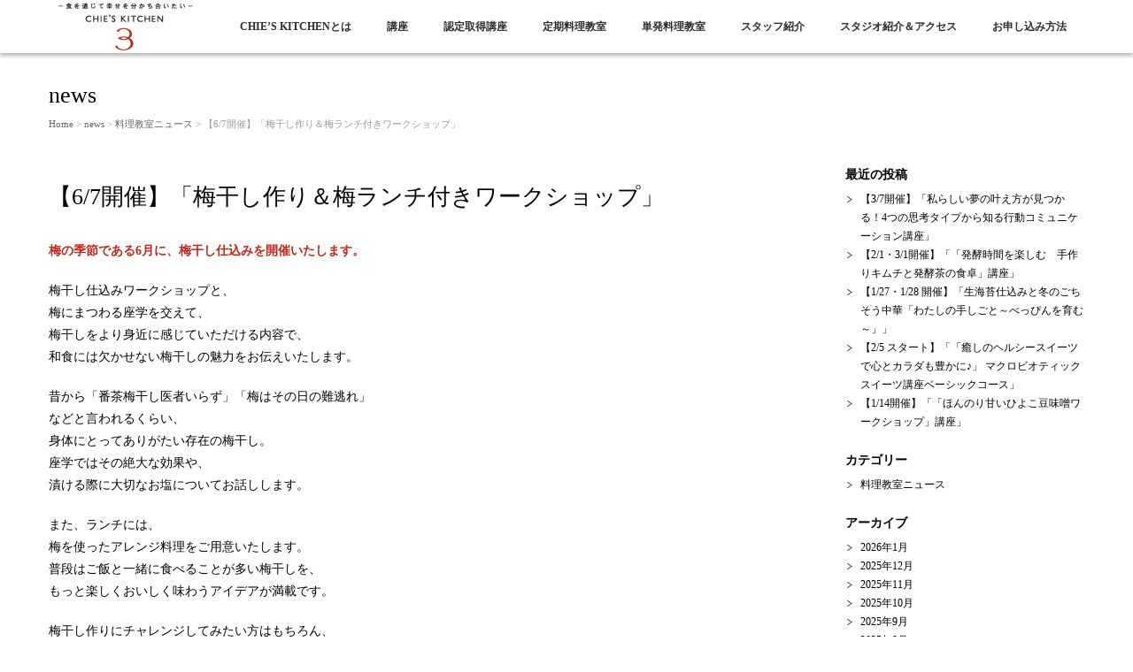

--- FILE ---
content_type: text/html; charset=UTF-8
request_url: https://chies-kitchen.com/blog/2023/05/10/5923/
body_size: 40012
content:
<!DOCTYPE html>
<html lang="ja">
	<head prefix="og: http://ogp.me/ns# fb: http://ogp.me/ns/fb# article: http://ogp.me/ns/article#">
	<meta charset="UTF-8">
	<meta name="viewport" content="width=device-width, initial-scale=1.0, maximum-scale=1.0, user-scalable=0" />
		<title>【6/7開催】「梅干し作り＆梅ランチ付きワークショップ」 | CHIE&#039;S KITCHEN（チエズキッチン）</title>
		<link rel="profile" href="https://gmpg.org/xfn/11">
	<link rel="pingback" href="https://chies-kitchen.com/lesson/xmlrpc.php">
	<!--[if lt IE 9]>
	<script type="text/javascript" src="https://html5shiv.googlecode.com/svn/trunk/html5.js"></script>
	<![endif]-->
	<link rel='dns-prefetch' href='//maxcdn.bootstrapcdn.com' />
<link rel='dns-prefetch' href='//s.w.org' />
<link rel="alternate" type="application/rss+xml" title="CHIE&#039;S KITCHEN（チエズキッチン） &raquo; フィード" href="https://chies-kitchen.com/feed/" />
<link rel="alternate" type="application/rss+xml" title="CHIE&#039;S KITCHEN（チエズキッチン） &raquo; コメントフィード" href="https://chies-kitchen.com/comments/feed/" />
		<script type="text/javascript">
			window._wpemojiSettings = {"baseUrl":"https:\/\/s.w.org\/images\/core\/emoji\/2.2.1\/72x72\/","ext":".png","svgUrl":"https:\/\/s.w.org\/images\/core\/emoji\/2.2.1\/svg\/","svgExt":".svg","source":{"concatemoji":"https:\/\/chies-kitchen.com\/lesson\/wp-includes\/js\/wp-emoji-release.min.js?ver=4.7.29"}};
			!function(t,a,e){var r,n,i,o=a.createElement("canvas"),l=o.getContext&&o.getContext("2d");function c(t){var e=a.createElement("script");e.src=t,e.defer=e.type="text/javascript",a.getElementsByTagName("head")[0].appendChild(e)}for(i=Array("flag","emoji4"),e.supports={everything:!0,everythingExceptFlag:!0},n=0;n<i.length;n++)e.supports[i[n]]=function(t){var e,a=String.fromCharCode;if(!l||!l.fillText)return!1;switch(l.clearRect(0,0,o.width,o.height),l.textBaseline="top",l.font="600 32px Arial",t){case"flag":return(l.fillText(a(55356,56826,55356,56819),0,0),o.toDataURL().length<3e3)?!1:(l.clearRect(0,0,o.width,o.height),l.fillText(a(55356,57331,65039,8205,55356,57096),0,0),e=o.toDataURL(),l.clearRect(0,0,o.width,o.height),l.fillText(a(55356,57331,55356,57096),0,0),e!==o.toDataURL());case"emoji4":return l.fillText(a(55357,56425,55356,57341,8205,55357,56507),0,0),e=o.toDataURL(),l.clearRect(0,0,o.width,o.height),l.fillText(a(55357,56425,55356,57341,55357,56507),0,0),e!==o.toDataURL()}return!1}(i[n]),e.supports.everything=e.supports.everything&&e.supports[i[n]],"flag"!==i[n]&&(e.supports.everythingExceptFlag=e.supports.everythingExceptFlag&&e.supports[i[n]]);e.supports.everythingExceptFlag=e.supports.everythingExceptFlag&&!e.supports.flag,e.DOMReady=!1,e.readyCallback=function(){e.DOMReady=!0},e.supports.everything||(r=function(){e.readyCallback()},a.addEventListener?(a.addEventListener("DOMContentLoaded",r,!1),t.addEventListener("load",r,!1)):(t.attachEvent("onload",r),a.attachEvent("onreadystatechange",function(){"complete"===a.readyState&&e.readyCallback()})),(r=e.source||{}).concatemoji?c(r.concatemoji):r.wpemoji&&r.twemoji&&(c(r.twemoji),c(r.wpemoji)))}(window,document,window._wpemojiSettings);
		</script>
		<style type="text/css">
img.wp-smiley,
img.emoji {
	display: inline !important;
	border: none !important;
	box-shadow: none !important;
	height: 1em !important;
	width: 1em !important;
	margin: 0 .07em !important;
	vertical-align: -0.1em !important;
	background: none !important;
	padding: 0 !important;
}
</style>
<link rel='stylesheet' id='nsbp-custom-style-css'  href='https://chies-kitchen.com/lesson/wp-content/plugins/business/css/wp-business-plugin.css?ver=4.7.29' type='text/css' media='all' />
<link rel='stylesheet' id='contact-form-7-css'  href='https://chies-kitchen.com/lesson/wp-content/plugins/contact-form-7/includes/css/styles.css?ver=4.9' type='text/css' media='all' />
<link rel='stylesheet' id='contact-form-7-confirm-css'  href='https://chies-kitchen.com/lesson/wp-content/plugins/contact-form-7-add-confirm/includes/css/styles.css?ver=4.8' type='text/css' media='all' />
<link rel='stylesheet' id='sb_instagram_styles-css'  href='https://chies-kitchen.com/lesson/wp-content/plugins/instagram-feed/css/sb-instagram.min.css?ver=1.9.1' type='text/css' media='all' />
<link rel='stylesheet' id='sb-font-awesome-css'  href='https://maxcdn.bootstrapcdn.com/font-awesome/4.7.0/css/font-awesome.min.css' type='text/css' media='all' />
<link rel='stylesheet' id='inbound-shortcodes-css'  href='https://chies-kitchen.com/lesson/wp-content/plugins/cta/shared/shortcodes/css/frontend-render.css?ver=4.7.29' type='text/css' media='all' />
<link rel='stylesheet' id='whiteroom-base-css'  href='https://chies-kitchen.com/lesson/wp-content/themes/white-room/style.css?ver=4.7.29' type='text/css' media='all' />
<link rel='stylesheet' id='jquery.responsive-nav-css'  href='https://chies-kitchen.com/lesson/wp-content/themes/white-room/js/jquery.responsive-nav/jquery.responsive-nav.css?ver=4.7.29' type='text/css' media='all' />
<link rel='stylesheet' id='jquery.scrollButton-css'  href='https://chies-kitchen.com/lesson/wp-content/themes/white-room/js/jquery.scrollButton/jquery.scrollButton.css?ver=4.7.29' type='text/css' media='all' />
<link rel='stylesheet' id='whiteroom-style-css'  href='https://chies-kitchen.com/lesson/wp-content/themes/white-room/css/layout.css?ver=4.7.29' type='text/css' media='all' />
<script>if (document.location.protocol != "https:") {document.location = document.URL.replace(/^http:/i, "https:");}</script><script type='text/javascript' src='https://chies-kitchen.com/lesson/wp-includes/js/jquery/jquery.js?ver=1.12.4'></script>
<script type='text/javascript' src='https://chies-kitchen.com/lesson/wp-includes/js/jquery/jquery-migrate.min.js?ver=1.4.1'></script>
<script type='text/javascript'>
/* <![CDATA[ */
var cta_variation = {"cta_id":null,"admin_url":"https:\/\/chies-kitchen.com\/lesson\/wp-admin\/admin-ajax.php","home_url":"https:\/\/chies-kitchen.com","split_testing":"1","sticky_cta":"1","page_tracking":"off"};
/* ]]> */
</script>
<script type='text/javascript' src='https://chies-kitchen.com/lesson/wp-content/plugins/cta/assets/js/cta-variation.js'></script>
<script type='text/javascript'>
/* <![CDATA[ */
var inbound_settings = {"post_id":"5923","post_type":"post","variation_id":"0","ip_address":"3.148.211.196","wp_lead_data":{"lead_id":null,"lead_email":null,"lead_uid":null,"lead_nonce":null},"admin_url":"https:\/\/chies-kitchen.com\/lesson\/wp-admin\/admin-ajax.php","track_time":"2026\/01\/23 2:30:05","page_tracking":"off","search_tracking":"off","comment_tracking":"off","custom_mapping":[],"is_admin":"","ajax_nonce":"6a98d50f71"};
/* ]]> */
</script>
<script type='text/javascript' src='https://chies-kitchen.com/lesson/wp-content/plugins/cta/shared/assets/js/frontend/analytics/inboundAnalytics.min.js'></script>
<link rel='https://api.w.org/' href='https://chies-kitchen.com/wp-json/' />
<link rel="EditURI" type="application/rsd+xml" title="RSD" href="https://chies-kitchen.com/lesson/xmlrpc.php?rsd" />
<link rel="wlwmanifest" type="application/wlwmanifest+xml" href="https://chies-kitchen.com/lesson/wp-includes/wlwmanifest.xml" /> 
<link rel='prev' title='【7/4 開催】「単発受講  第12期 発酵食cooking認定プログラム講座ベーシックコース」' href='https://chies-kitchen.com/blog/2023/05/09/5825/' />
<link rel='next' title='【6/2 スタート】「第5期 雑穀べジクッキング認定講座・ベーシックコース」' href='https://chies-kitchen.com/blog/2023/05/15/5930/' />
<meta name="generator" content="WordPress 4.7.29" />
<link rel="canonical" href="https://chies-kitchen.com/blog/2023/05/10/5923/" />
<link rel='shortlink' href='https://chies-kitchen.com/?p=5923' />
<link rel="alternate" type="application/json+oembed" href="https://chies-kitchen.com/wp-json/oembed/1.0/embed?url=https%3A%2F%2Fchies-kitchen.com%2Fblog%2F2023%2F05%2F10%2F5923%2F" />
<link rel="alternate" type="text/xml+oembed" href="https://chies-kitchen.com/wp-json/oembed/1.0/embed?url=https%3A%2F%2Fchies-kitchen.com%2Fblog%2F2023%2F05%2F10%2F5923%2F&#038;format=xml" />
<style type="text/css">
    #category-posts-3-internal .cat-post-item img {max-width: initial; max-height: initial;}
#category-posts-3-internal .cat-post-title {font-size: 15px;}
#category-posts-3-internal .cat-post-current .cat-post-title {font-weight: bold; text-transform: uppercase;}
#category-posts-3-internal .cat-post-date {font-size: 12px;	line-height: 18px; font-style: italic; margin-bottom: 10px;}
#category-posts-3-internal .cat-post-comment-num {font-size: 12px; line-height: 18px;}
#category-posts-3-internal .cat-post-author {margin-bottom: 0;}
#category-posts-3-internal .cat-post-thumbnail {margin: 5px 10px 5px 0; display: block;}
#category-posts-3-internal .cat-post-item:before {content: ""; display: table; clear: both;}
#category-posts-3-internal .cat-post-item:after {content: ""; display: table;	clear: both;}
#category-posts-3-internal .cat-post-item img {margin: initial;}
#category-posts-3-internal .cat-post-item {border-bottom: 1px solid #ccc;	list-style: none; list-style-type: none; margin: 3px 0;	padding: 3px 0;}
#category-posts-3-internal .cat-post-item:last-child {border-bottom: none;}
#category-posts-3-internal .cat-post-thumbnail {float:left;}
#category-posts-3-internal .cat-post-crop {overflow: hidden; display:block}
#category-posts-3-internal .cat-post-item img {margin: initial;}
</style>
    	<style>
		.entry-content a:link, .entry-content a:visited, .entry-content a:hover, .entry-content a:active,
	.page-content a:link, .page-content a:visited, .page-content a:hover, .page-content a:active {
		color: #c42517;
	}
					#header .global-nav ul li:hover>a,
	#header .global-nav ul li a:hover,
	#header .global-nav ul li a:active,
	#header .global-nav ul li.current-menu-item>a,
	#header .global-nav ul li.current_page_ancestor>a,
	#header .global-nav ul li.current_page_item>a,
	#header .global-nav ul li.current_page_parent>a {
		border-bottom-color: #c42517;
	}
		</style>
		<!-- Global site tag (gtag.js) - Google Analytics -->
<script async src="https://www.googletagmanager.com/gtag/js?id=UA-227144718-1"></script>
<script>
  window.dataLayer = window.dataLayer || [];
  function gtag(){dataLayer.push(arguments);}
  gtag('js', new Date());

  gtag('config', 'UA-227144718-1');
  gtag('config', 'G-6KEV030H8T');
</script>

	<!--<link rel="stylesheet" href="/lesson/wp-content/themes/white-room/css/add-style.css">-->

</head>
<body data-rsssl=1 class="post-template-default single single-post postid-5923 single-format-standard">
<div id="responsive-nav-wrapper">
<div id="container" class="hfeed">
	<header id="header">
		<div class="row">
			<div class="col-12">
				<div class="site-branding">
					<h1 class="site-title">
												<a href="https://chies-kitchen.com/" rel="home">
														<img src="https://chies-kitchen.com/lesson/wp-content/uploads/2017/04/chies-kitchen-logo.png" alt="CHIE&#039;S KITCHEN（チエズキッチン）" />
													</a>
					</h1>
				<!-- end .site-branding --></div>

				<nav class="global-nav">
					<div class="menu-global-container"><ul id="menu-global" class="menu"><li id="menu-item-2406" class="menu-item menu-item-type-post_type menu-item-object-page menu-item-2406"><a href="https://chies-kitchen.com/chies-kitchen-studio/">CHIE&#8217;S KITCHENとは</a></li>
<li id="menu-item-2286" class="menu-item menu-item-type-custom menu-item-object-custom menu-item-2286"><a href="https://coubic.com/beppin-plus/booking_pages">講座</a></li>
<li id="menu-item-5" class="menu-item menu-item-type-custom menu-item-object-custom menu-item-has-children menu-item-5"><a href="https://chies-kitchen.com/certification/">認定取得講座</a>
<ul class="sub-menu">
	<li id="menu-item-218" class="menu-item menu-item-type-post_type menu-item-object-page menu-item-218"><a href="https://chies-kitchen.com/beppin-plus-biyoshoku/">べっぴん＋美養食総合プログラム</a></li>
	<li id="menu-item-220" class="menu-item menu-item-type-post_type menu-item-object-page menu-item-220"><a href="https://chies-kitchen.com/fermented-food-cooking/">発酵食クッキング</a></li>
	<li id="menu-item-2517" class="menu-item menu-item-type-post_type menu-item-object-page menu-item-2517"><a href="https://chies-kitchen.com/millet/">雑穀べジクッキング</a></li>
</ul>
</li>
<li id="menu-item-6" class="menu-item menu-item-type-custom menu-item-object-custom menu-item-has-children menu-item-6"><a href="https://chies-kitchen.com/regular-lesson/">定期料理教室</a>
<ul class="sub-menu">
	<li id="menu-item-223" class="menu-item menu-item-type-post_type menu-item-object-page menu-item-223"><a href="https://chies-kitchen.com/regular-lesson/macrobiotic-sweets/">マクロビオティックスイーツ</a></li>
	<li id="menu-item-2531" class="menu-item menu-item-type-post_type menu-item-object-page menu-item-2531"><a href="https://chies-kitchen.com/gluten-free/">グルテンフリー　Cooking＆Sweetsベーシック講座</a></li>
	<li id="menu-item-222" class="menu-item menu-item-type-post_type menu-item-object-page menu-item-222"><a href="https://chies-kitchen.com/regular-lesson/cooking-for-child/">子供のためのクッキング</a></li>
	<li id="menu-item-3618" class="menu-item menu-item-type-post_type menu-item-object-page menu-item-3618"><a href="https://chies-kitchen.com/regular-lesson/spices_lesson/">スパイス講座</a></li>
</ul>
</li>
<li id="menu-item-7" class="menu-item menu-item-type-custom menu-item-object-custom menu-item-has-children menu-item-7"><a href="https://chies-kitchen.com/single-lesson/">単発料理教室</a>
<ul class="sub-menu">
	<li id="menu-item-241" class="menu-item menu-item-type-post_type menu-item-object-page menu-item-241"><a href="https://chies-kitchen.com/single-lesson/hirosechie-premium-cooking/">わたしの手しごと～べっぴんを育む～</a></li>
	<li id="menu-item-242" class="menu-item menu-item-type-post_type menu-item-object-page menu-item-242"><a href="https://chies-kitchen.com/single-lesson/chies-kitchen-lecturer/">CHIE&#8217;S KITCHEN 講師</a></li>
	<li id="menu-item-243" class="menu-item menu-item-type-post_type menu-item-object-page menu-item-243"><a href="https://chies-kitchen.com/single-lesson/external-lecturer/">外部講師</a></li>
	<li id="menu-item-687" class="menu-item menu-item-type-post_type menu-item-object-page menu-item-687"><a href="https://chies-kitchen.com/single-lesson/others/">イベント・ワークショップ</a></li>
	<li id="menu-item-924" class="menu-item menu-item-type-post_type menu-item-object-page menu-item-924"><a href="https://chies-kitchen.com/seminar/">セミナー</a></li>
</ul>
</li>
<li id="menu-item-530" class="menu-item menu-item-type-post_type menu-item-object-page menu-item-530"><a href="https://chies-kitchen.com/staff/">スタッフ紹介</a></li>
<li id="menu-item-863" class="menu-item menu-item-type-post_type menu-item-object-page menu-item-863"><a href="https://chies-kitchen.com/studio-access/">スタジオ紹介＆アクセス</a></li>
<li id="menu-item-192" class="menu-item menu-item-type-custom menu-item-object-custom menu-item-192"><a href="https://chies-kitchen.com/goto/">お申し込み方法</a></li>
</ul></div>				<!-- end .global-nav --></nav>
				<span id="responsive-btn">MENU</span>
			<!-- end .col-12 --></div>
		<!-- end .row --></div>
	<!-- end #header --></header>

	<div id="contents" class="row">
							
		<div class="col-12">
	<header class="entry-header">
				<h1 class="page-title">news</h1>
			<div class="whiteroom-bread-crumb"><a href="https://chies-kitchen.com">Home</a> &gt; <a href="https://chies-kitchen.com/news/">news</a> &gt; <a href="https://chies-kitchen.com/blog/category/%e6%96%99%e7%90%86%e6%95%99%e5%ae%a4%e3%83%8b%e3%83%a5%e3%83%bc%e3%82%b9/">料理教室ニュース</a> &gt; 【6/7開催】「梅干し作り＆梅ランチ付きワークショップ」</div>	<!-- end .entry-header --></header>

	<div class="row">
		<main id="main" role="main" class="col-9">
			<h1 class="entry-title">【6/7開催】「梅干し作り＆梅ランチ付きワークショップ」</h1>
							<article id="post-5923" class="post-5923 post type-post status-publish format-standard hentry category-13">
					<div class="entry-content">
						<p><span style="color: #c42517;"><strong>梅の季節である6月に、梅干し仕込みを開催いたします。</strong></span></p>
<p>梅干し仕込みワークショップと、<br />
梅にまつわる座学を交えて、<br />
梅干しをより身近に感じていただける内容で、<br />
和食には欠かせない梅干しの魅力をお伝えいたします。</p>
<p>昔から「番茶梅干し医者いらず」「梅はその日の難逃れ」<br />
などと言われるくらい、<br />
身体にとってありがたい存在の梅干し。<br />
座学ではその絶大な効果や、<br />
漬ける際に大切なお塩についてお話しします。</p>
<p>また、ランチには、<br />
梅を使ったアレンジ料理をご用意いたします。<br />
普段はご飯と一緒に食べることが多い梅干しを、<br />
もっと楽しくおいしく味わうアイデアが満載です。</p>
<p>梅干し作りにチャレンジしてみたい方はもちろん、<br />
毎年漬けているけど今年はみんなと一緒に作りたい方など、<br />
ぜひみんなで梅干しづくりを楽しみましょう！</p>
<p>＜内容＞<br />
・梅干しの効果＆活用法<br />
・お塩の豆知識<br />
・梅干し作り（梅干し約2kgをお持ちかえりいただきます）<br />
・疲れ知らずの梅を使ったランチ</p>
<p>＜ランチメニュー＞<br />
・梅干しとトマトの炊き込みご飯<br />
・ひじきと梅のサラダ<br />
・旬野菜のパリパリ揚げ春巻き<br />
・具沢山梅味噌汁<br />
・梅とりんごの白ワインコンポート<br />
※メニューは、食材の入手の関係で変更になる場合が<br />
ありますのでご了承ください。</p>
<p>■開催日：2023年6月7日（水）<br />
<span style="color: #c42517;"><br />
※お申し込み期限がございます。6月1日までにお申し込みをお願いいたします<br />
過ぎてしまった場合はお問合せくださいませ<br />
</span></p>
<p>■開催時間：1部　10:00～13:00　2部　18:30〜21:30</p>
<p>■会場：CHIE&#8217;S KITCHEN　スタジオ　<br />
　　　　名古屋市東区泉二丁目1番28号　Viare Storia（ヴィアーレ　ストリア）3B</p>
<p>■定員：各部15名</p>
<p>■参加費：5,500円（税込）テキスト代・ランチ代含む</p>
<p>■材料費：2,500円（税込）材料の仕入れにより価格を変更する可能性があります、予めご了承ください</p>
<p>※参加費・材料費については、５日前よりキャンセル料全額が発生致します。<br />
　なお、お支払いは当日会場にてお願いいたします。<br />
　　　　　　<br />
■持ち物：参加費、材料費、エプロン、手拭き用タオル、筆記用具、梅を漬ける容器（４リットル相当）<br />
　※容器のない方はビニール袋に入れてお持ち帰りいただきます。</p>
<p>■講師：小松本陽子（CHIE&#8217;S KITCHEN講師）</p>
<p>■料理：三上佳子（CHIE&#8217;S KITCHEN講師）</p>
<hr />
<a href="https://coubic.com/beppin-plus/booking_pages" class="su-button su-button-style-flat" style="color:#FFFFFF;background-color:#C42517;border-color:#9d1e12;border-radius:0px;-moz-border-radius:0px;-webkit-border-radius:0px" target="_blank"><span style="color:#FFFFFF;padding:0px 18px;font-size:14px;line-height:28px;border-color:#d6665d;border-radius:0px;-moz-border-radius:0px;-webkit-border-radius:0px;text-shadow:none;-moz-text-shadow:none;-webkit-text-shadow:none"> 　申し込み　</span></a>
											<!-- end .entry-content --></div>

					<div class="entry-meta">
						<span class="posted-on">Posted on <a href="https://chies-kitchen.com/blog/2023/05/10/5923/" rel="bookmark"><time class="entry-date published" datetime="2023-05-10T08:00:45+00:00">2023年5月10日</time><time class="updated hidden" datetime="2023-05-08T18:55:09+00:00">2023年5月8日</time></a></span><span class="byline"> by <span class="author vcard"><a class="url fn n" href="https://chies-kitchen.com/blog/author/rika/">rika</a></span></span>		<span class="entry-categories">Categories: <a href="https://chies-kitchen.com/blog/category/%e6%96%99%e7%90%86%e6%95%99%e5%ae%a4%e3%83%8b%e3%83%a5%e3%83%bc%e3%82%b9/" rel="category tag">料理教室ニュース</a></span>
									<!-- end .entry-meta --></div>
				<!-- end .hentry --></article>
					<nav class="navigation post-navigation" role="navigation">
		<h1 class="screen-reader-text">Post navigation</h1>
		<div class="nav-links">
			<div class="nav-previous"><a href="https://chies-kitchen.com/blog/2023/05/09/5825/" rel="prev"><span class="meta-nav">&larr;</span> 【7/4 開催】「単発受講  第12期 発酵食cooking認定プログラム講座ベーシックコース」</a></div><div class="nav-next"><a href="https://chies-kitchen.com/blog/2023/05/15/5930/" rel="next">【6/2 スタート】「第5期 雑穀べジクッキング認定講座・ベーシックコース」 <span class="meta-nav">&rarr;</span></a></div>		</div><!-- .nav-links -->
	</nav><!-- .navigation -->
						<!-- end #main --></main>
		<aside id="sub" class="col-3">
					<div id="recent-posts-2" class="widget-container widget_recent_entries"><dl>		<dt class="widget-title">最近の投稿</dt><dd class="widget-content">		<ul>
					<li>
				<a href="https://chies-kitchen.com/blog/2026/01/20/7612/">【3/7開催】「私らしい夢の叶え方が見つかる！4つの思考タイプから知る行動コミュニケーション講座」</a>
						</li>
					<li>
				<a href="https://chies-kitchen.com/blog/2025/12/29/7595/">【2/1・3/1開催】「「発酵時間を楽しむ　手作りキムチと発酵茶の食卓」講座」</a>
						</li>
					<li>
				<a href="https://chies-kitchen.com/blog/2025/12/26/7589/">【1/27・1/28 開催】「生海苔仕込みと冬のごちそう中華「わたしの手しごと～べっぴんを育む～」」</a>
						</li>
					<li>
				<a href="https://chies-kitchen.com/blog/2025/12/08/7555/">【2/5 スタート】「「癒しのヘルシースイーツで心とカラダも豊かに♪」 マクロビオティックスイーツ講座ベーシックコース」</a>
						</li>
					<li>
				<a href="https://chies-kitchen.com/blog/2025/12/02/7536/">【1/14開催】「「ほんのり甘いひよこ豆味噌ワークショップ」講座」</a>
						</li>
				</ul>
		</dd></dl></div>		<div id="categories-2" class="widget-container widget_categories"><dl><dt class="widget-title">カテゴリー</dt><dd class="widget-content">		<ul>
	<li class="cat-item cat-item-13"><a href="https://chies-kitchen.com/blog/category/%e6%96%99%e7%90%86%e6%95%99%e5%ae%a4%e3%83%8b%e3%83%a5%e3%83%bc%e3%82%b9/" >料理教室ニュース</a>
</li>
		</ul>
</dd></dl></div><div id="archives-2" class="widget-container widget_archive"><dl><dt class="widget-title">アーカイブ</dt><dd class="widget-content">		<ul>
			<li><a href='https://chies-kitchen.com/blog/2026/01/'>2026年1月</a></li>
	<li><a href='https://chies-kitchen.com/blog/2025/12/'>2025年12月</a></li>
	<li><a href='https://chies-kitchen.com/blog/2025/11/'>2025年11月</a></li>
	<li><a href='https://chies-kitchen.com/blog/2025/10/'>2025年10月</a></li>
	<li><a href='https://chies-kitchen.com/blog/2025/09/'>2025年9月</a></li>
	<li><a href='https://chies-kitchen.com/blog/2025/08/'>2025年8月</a></li>
	<li><a href='https://chies-kitchen.com/blog/2025/07/'>2025年7月</a></li>
	<li><a href='https://chies-kitchen.com/blog/2025/06/'>2025年6月</a></li>
	<li><a href='https://chies-kitchen.com/blog/2025/05/'>2025年5月</a></li>
	<li><a href='https://chies-kitchen.com/blog/2025/04/'>2025年4月</a></li>
	<li><a href='https://chies-kitchen.com/blog/2025/03/'>2025年3月</a></li>
	<li><a href='https://chies-kitchen.com/blog/2025/02/'>2025年2月</a></li>
	<li><a href='https://chies-kitchen.com/blog/2025/01/'>2025年1月</a></li>
	<li><a href='https://chies-kitchen.com/blog/2024/12/'>2024年12月</a></li>
	<li><a href='https://chies-kitchen.com/blog/2024/11/'>2024年11月</a></li>
	<li><a href='https://chies-kitchen.com/blog/2024/10/'>2024年10月</a></li>
	<li><a href='https://chies-kitchen.com/blog/2024/09/'>2024年9月</a></li>
	<li><a href='https://chies-kitchen.com/blog/2024/08/'>2024年8月</a></li>
	<li><a href='https://chies-kitchen.com/blog/2024/07/'>2024年7月</a></li>
	<li><a href='https://chies-kitchen.com/blog/2024/06/'>2024年6月</a></li>
	<li><a href='https://chies-kitchen.com/blog/2024/05/'>2024年5月</a></li>
	<li><a href='https://chies-kitchen.com/blog/2024/04/'>2024年4月</a></li>
	<li><a href='https://chies-kitchen.com/blog/2024/03/'>2024年3月</a></li>
	<li><a href='https://chies-kitchen.com/blog/2024/02/'>2024年2月</a></li>
	<li><a href='https://chies-kitchen.com/blog/2023/12/'>2023年12月</a></li>
	<li><a href='https://chies-kitchen.com/blog/2023/11/'>2023年11月</a></li>
	<li><a href='https://chies-kitchen.com/blog/2023/10/'>2023年10月</a></li>
	<li><a href='https://chies-kitchen.com/blog/2023/09/'>2023年9月</a></li>
	<li><a href='https://chies-kitchen.com/blog/2023/08/'>2023年8月</a></li>
	<li><a href='https://chies-kitchen.com/blog/2023/07/'>2023年7月</a></li>
	<li><a href='https://chies-kitchen.com/blog/2023/06/'>2023年6月</a></li>
	<li><a href='https://chies-kitchen.com/blog/2023/05/'>2023年5月</a></li>
	<li><a href='https://chies-kitchen.com/blog/2023/04/'>2023年4月</a></li>
	<li><a href='https://chies-kitchen.com/blog/2023/03/'>2023年3月</a></li>
	<li><a href='https://chies-kitchen.com/blog/2023/02/'>2023年2月</a></li>
	<li><a href='https://chies-kitchen.com/blog/2023/01/'>2023年1月</a></li>
	<li><a href='https://chies-kitchen.com/blog/2022/12/'>2022年12月</a></li>
	<li><a href='https://chies-kitchen.com/blog/2022/11/'>2022年11月</a></li>
	<li><a href='https://chies-kitchen.com/blog/2022/10/'>2022年10月</a></li>
	<li><a href='https://chies-kitchen.com/blog/2022/09/'>2022年9月</a></li>
	<li><a href='https://chies-kitchen.com/blog/2022/08/'>2022年8月</a></li>
	<li><a href='https://chies-kitchen.com/blog/2022/07/'>2022年7月</a></li>
	<li><a href='https://chies-kitchen.com/blog/2022/06/'>2022年6月</a></li>
	<li><a href='https://chies-kitchen.com/blog/2022/05/'>2022年5月</a></li>
	<li><a href='https://chies-kitchen.com/blog/2022/04/'>2022年4月</a></li>
	<li><a href='https://chies-kitchen.com/blog/2022/03/'>2022年3月</a></li>
	<li><a href='https://chies-kitchen.com/blog/2022/02/'>2022年2月</a></li>
	<li><a href='https://chies-kitchen.com/blog/2022/01/'>2022年1月</a></li>
	<li><a href='https://chies-kitchen.com/blog/2021/12/'>2021年12月</a></li>
	<li><a href='https://chies-kitchen.com/blog/2021/11/'>2021年11月</a></li>
	<li><a href='https://chies-kitchen.com/blog/2021/10/'>2021年10月</a></li>
	<li><a href='https://chies-kitchen.com/blog/2021/09/'>2021年9月</a></li>
	<li><a href='https://chies-kitchen.com/blog/2021/08/'>2021年8月</a></li>
	<li><a href='https://chies-kitchen.com/blog/2021/07/'>2021年7月</a></li>
	<li><a href='https://chies-kitchen.com/blog/2021/06/'>2021年6月</a></li>
	<li><a href='https://chies-kitchen.com/blog/2021/05/'>2021年5月</a></li>
	<li><a href='https://chies-kitchen.com/blog/2021/04/'>2021年4月</a></li>
	<li><a href='https://chies-kitchen.com/blog/2021/03/'>2021年3月</a></li>
	<li><a href='https://chies-kitchen.com/blog/2021/02/'>2021年2月</a></li>
	<li><a href='https://chies-kitchen.com/blog/2020/12/'>2020年12月</a></li>
	<li><a href='https://chies-kitchen.com/blog/2020/11/'>2020年11月</a></li>
	<li><a href='https://chies-kitchen.com/blog/2020/10/'>2020年10月</a></li>
	<li><a href='https://chies-kitchen.com/blog/2020/09/'>2020年9月</a></li>
	<li><a href='https://chies-kitchen.com/blog/2020/08/'>2020年8月</a></li>
	<li><a href='https://chies-kitchen.com/blog/2020/07/'>2020年7月</a></li>
	<li><a href='https://chies-kitchen.com/blog/2020/06/'>2020年6月</a></li>
	<li><a href='https://chies-kitchen.com/blog/2020/05/'>2020年5月</a></li>
	<li><a href='https://chies-kitchen.com/blog/2020/04/'>2020年4月</a></li>
	<li><a href='https://chies-kitchen.com/blog/2020/03/'>2020年3月</a></li>
	<li><a href='https://chies-kitchen.com/blog/2020/02/'>2020年2月</a></li>
	<li><a href='https://chies-kitchen.com/blog/2020/01/'>2020年1月</a></li>
	<li><a href='https://chies-kitchen.com/blog/2019/12/'>2019年12月</a></li>
	<li><a href='https://chies-kitchen.com/blog/2019/11/'>2019年11月</a></li>
	<li><a href='https://chies-kitchen.com/blog/2019/10/'>2019年10月</a></li>
	<li><a href='https://chies-kitchen.com/blog/2019/09/'>2019年9月</a></li>
	<li><a href='https://chies-kitchen.com/blog/2019/08/'>2019年8月</a></li>
	<li><a href='https://chies-kitchen.com/blog/2019/07/'>2019年7月</a></li>
	<li><a href='https://chies-kitchen.com/blog/2019/06/'>2019年6月</a></li>
	<li><a href='https://chies-kitchen.com/blog/2019/05/'>2019年5月</a></li>
	<li><a href='https://chies-kitchen.com/blog/2019/04/'>2019年4月</a></li>
	<li><a href='https://chies-kitchen.com/blog/2019/03/'>2019年3月</a></li>
	<li><a href='https://chies-kitchen.com/blog/2019/02/'>2019年2月</a></li>
	<li><a href='https://chies-kitchen.com/blog/2019/01/'>2019年1月</a></li>
	<li><a href='https://chies-kitchen.com/blog/2018/12/'>2018年12月</a></li>
	<li><a href='https://chies-kitchen.com/blog/2018/11/'>2018年11月</a></li>
	<li><a href='https://chies-kitchen.com/blog/2018/10/'>2018年10月</a></li>
	<li><a href='https://chies-kitchen.com/blog/2018/09/'>2018年9月</a></li>
	<li><a href='https://chies-kitchen.com/blog/2018/08/'>2018年8月</a></li>
	<li><a href='https://chies-kitchen.com/blog/2018/07/'>2018年7月</a></li>
	<li><a href='https://chies-kitchen.com/blog/2018/06/'>2018年6月</a></li>
	<li><a href='https://chies-kitchen.com/blog/2018/05/'>2018年5月</a></li>
	<li><a href='https://chies-kitchen.com/blog/2018/04/'>2018年4月</a></li>
	<li><a href='https://chies-kitchen.com/blog/2018/03/'>2018年3月</a></li>
	<li><a href='https://chies-kitchen.com/blog/2018/02/'>2018年2月</a></li>
	<li><a href='https://chies-kitchen.com/blog/2018/01/'>2018年1月</a></li>
	<li><a href='https://chies-kitchen.com/blog/2017/12/'>2017年12月</a></li>
	<li><a href='https://chies-kitchen.com/blog/2017/11/'>2017年11月</a></li>
	<li><a href='https://chies-kitchen.com/blog/2017/10/'>2017年10月</a></li>
	<li><a href='https://chies-kitchen.com/blog/2017/09/'>2017年9月</a></li>
	<li><a href='https://chies-kitchen.com/blog/2017/08/'>2017年8月</a></li>
	<li><a href='https://chies-kitchen.com/blog/2017/07/'>2017年7月</a></li>
	<li><a href='https://chies-kitchen.com/blog/2017/06/'>2017年6月</a></li>
	<li><a href='https://chies-kitchen.com/blog/2017/05/'>2017年5月</a></li>
	<li><a href='https://chies-kitchen.com/blog/2017/04/'>2017年4月</a></li>
	<li><a href='https://chies-kitchen.com/blog/2017/03/'>2017年3月</a></li>
		</ul>
		</dd></dl></div>		<!-- end #sub --></aside>
	<!-- end .row --></div>
	
		<!-- end .col-12 --></div>
	<!-- end #contents --></div>
	<footer id="footer">
		<div class="row">
			<nav class="footer-nav col-12">
				<div class="menu-footer-container"><ul id="menu-footer" class="menu"><li id="menu-item-3966" class="menu-item menu-item-type-post_type menu-item-object-page menu-item-3966"><a href="https://chies-kitchen.com/goto/">お申し込み方法</a></li>
<li id="menu-item-2285" class="menu-item menu-item-type-custom menu-item-object-custom menu-item-2285"><a href="https://coubic.com/beppin-plus/booking_pages">講座一覧</a></li>
<li id="menu-item-862" class="menu-item menu-item-type-post_type menu-item-object-page menu-item-862"><a href="https://chies-kitchen.com/certification/">認定取得講座</a></li>
<li id="menu-item-401" class="menu-item menu-item-type-post_type menu-item-object-page menu-item-401"><a href="https://chies-kitchen.com/regular-lesson/">定期料理教室</a></li>
<li id="menu-item-405" class="menu-item menu-item-type-post_type menu-item-object-page menu-item-405"><a href="https://chies-kitchen.com/single-lesson/">単発料理教室</a></li>
<li id="menu-item-743" class="menu-item menu-item-type-post_type menu-item-object-page menu-item-743"><a href="https://chies-kitchen.com/staff/">スタッフ紹介</a></li>
<li id="menu-item-742" class="menu-item menu-item-type-post_type menu-item-object-page menu-item-742"><a href="https://chies-kitchen.com/studio-access/">スタジオ紹介＆アクセス</a></li>
<li id="menu-item-1192" class="menu-item menu-item-type-post_type menu-item-object-page menu-item-1192"><a href="https://chies-kitchen.com/inquiry/">お問い合わせ</a></li>
</ul></div>			<!-- end .footer-nav --></nav>

						
			<div class="footer-widget-area col-12">
				<div class="row">
					<div id="text-18" class="widget col-4 widget_text"><dl><dt class="widget-title">CHIE&#8217;S KITCHEN</dt><dd class="widget-content">			<div class="textwidget"><p>べっぴんプラス株式会社<br />
〒461-0001<br />
愛知県名古屋市東区泉2-1-28 Viare Storia（ヴィアーレ ストレア）1A, 3B<br />
TEL:052-935-6610 FAX:052-938-4634</p>
</div>
		</dd></dl></div><div id="lsi_widget-3" class="widget col-4 widget_lsi_widget"><dl><dt class="widget-title">SOCIAL</dt><dd class="widget-content"><ul class="lsi-social-icons icon-set-lsi_widget-3" style="text-align: left"><li class="lsi-social-facebook"><a class="" rel="nofollow" title="Facebook" aria-label="Facebook" href="https://www.facebook.com/chieskitchen.jp/" target="_blank"><i class="lsicon lsicon-facebook"></i></a></li><li class="lsi-social-instagram"><a class="" rel="nofollow" title="Instagram" aria-label="Instagram" href="https://www.instagram.com/chies_kitchen_/" target="_blank"><i class="lsicon lsicon-instagram"></i></a></li></ul></dd></dl></div><div id="text-19" class="widget col-4 widget_text"><dl><dt class="widget-title">MAIL MAGAZINE</dt><dd class="widget-content">			<div class="textwidget"><p>CHIE'S KITCHEN<br />
無料メルマガ『内側からキレイになるレシピ12』をお届け。<br />
<a href="https://48auto.biz/beppin-plus/touroku/sp/entryform2.htm" target="_blank" rel="noopener noreferrer"><img class="alignnone size-full wp-image-3407" src="https://chies-kitchen.com/lesson/wp-content/uploads/2020/03/bpn-mail-magazine-e1583871887776.png" alt="" width="155" height="73" /></a></p>
</div>
		</dd></dl></div>				<!-- end .row --></div>
			<!-- end .col-12 --></div>
		<!-- end .row --></div>

		<div class="copyright">
			<div class="row">
				<p class="col-12">
					Copyright &copy; CHIE&#039;S KITCHEN（チエズキッチン）  All Rights Reserved.				</p>
			<!-- end .row --></div>
		<!-- end .copyright --></div>
	<!-- end #footer --></footer>
<!-- end #container --></div>
<!-- end #responsive-nav-wrapper --></div>
<div style="display: none;"><div id="boxzilla-box-1876-content"><p><a href="https://chies-kitchen.com/inquiry/"><b>料理教室に関する</b><span class="s1"><b>Web</b></span><b>フォームでの<br />
お問い合わせはこちらから<br />
</b></a><strong>Tel.</strong><span style="font-size: 12pt;"><strong><a href="tel:0529356610">052-935-6610</a></strong></span></p>
</div></div><!-- Instagram Feed JS -->
<script type="text/javascript">
var sbiajaxurl = "https://chies-kitchen.com/lesson/wp-admin/admin-ajax.php";
</script>
<!-- User Heat Tag -->
<script type="text/javascript">
(function(add, cla){window['UserHeatTag']=cla;window[cla]=window[cla]||function(){(window[cla].q=window[cla].q||[]).push(arguments)},window[cla].l=1*new Date();var ul=document.createElement('script');var tag = document.getElementsByTagName('script')[0];ul.async=1;ul.src=add;tag.parentNode.insertBefore(ul,tag);})('//uh.nakanohito.jp/uhj2/uh.js', '_uhtracker');_uhtracker({id:'uhMi8SeMXw'});
</script>
<!-- End User Heat Tag --><link rel='stylesheet' id='lsi-style-css'  href='https://chies-kitchen.com/lesson/wp-content/plugins/lightweight-social-icons/css/style-min.css?ver=1.0.1' type='text/css' media='all' />
<style id='lsi-style-inline-css' type='text/css'>
.icon-set-lsi_widget-3 a,
			.icon-set-lsi_widget-3 a:visited,
			.icon-set-lsi_widget-3 a:focus {
				border-radius: 0px;
				background: #333333 !important;
				color: #FFFFFF !important;
				font-size: 20px !important;
			}

			.icon-set-lsi_widget-3 a:hover {
				background: #777777 !important;
				color: #FFFFFF !important;
			}
</style>
<link rel='stylesheet' id='su-content-shortcodes-css'  href='https://chies-kitchen.com/lesson/wp-content/plugins/shortcodes-ultimate/assets/css/content-shortcodes.css?ver=4.9.9' type='text/css' media='all' />
<script type='text/javascript' src='https://chies-kitchen.com/lesson/wp-content/plugins/cta/shared//shortcodes/js/spin.min.js'></script>
<script type='text/javascript'>
/* <![CDATA[ */
var wpcf7 = {"apiSettings":{"root":"https:\/\/chies-kitchen.com\/wp-json\/contact-form-7\/v1","namespace":"contact-form-7\/v1"},"recaptcha":{"messages":{"empty":"\u3042\u306a\u305f\u304c\u30ed\u30dc\u30c3\u30c8\u3067\u306f\u306a\u3044\u3053\u3068\u3092\u8a3c\u660e\u3057\u3066\u304f\u3060\u3055\u3044\u3002"}}};
/* ]]> */
</script>
<script type='text/javascript' src='https://chies-kitchen.com/lesson/wp-content/plugins/contact-form-7/includes/js/scripts.js?ver=4.9'></script>
<script type='text/javascript' src='https://chies-kitchen.com/lesson/wp-includes/js/jquery/jquery.form.min.js?ver=3.37.0'></script>
<script type='text/javascript' src='https://chies-kitchen.com/lesson/wp-content/plugins/contact-form-7-add-confirm/includes/js/scripts.js?ver=4.8'></script>
<script type='text/javascript'>
/* <![CDATA[ */
var sb_instagram_js_options = {"sb_instagram_at":"","font_method":"svg"};
/* ]]> */
</script>
<script type='text/javascript' src='https://chies-kitchen.com/lesson/wp-content/plugins/instagram-feed/js/sb-instagram.min.js?ver=1.9.1'></script>
<script type='text/javascript' src='https://chies-kitchen.com/lesson/wp-content/themes/white-room/js/jquery.responsive-nav/jquery.responsive-nav.js?ver=4.7.29'></script>
<script type='text/javascript' src='https://chies-kitchen.com/lesson/wp-content/themes/white-room/js/jquery.scrollButton/jquery.scrollButton.js?ver=4.7.29'></script>
<script type='text/javascript' src='https://chies-kitchen.com/lesson/wp-content/themes/white-room/js/jquery.SmoothScroll/jquery.smoothScroll.js?ver=4.7.29'></script>
<script type='text/javascript' src='https://chies-kitchen.com/lesson/wp-content/themes/white-room/js/whiteroom.js?ver=2'></script>
<script type='text/javascript'>
/* <![CDATA[ */
var boxzilla_options = {"testMode":"1","boxes":[{"id":1876,"icon":"&times;","content":"","css":{"background_color":"#ffffff","color":"#333333","width":310,"border_color":"#333333","border_width":1,"border_style":"solid","position":"top-right"},"trigger":{"method":"percentage","value":50},"animation":"fade","cookie":{"triggered":0,"dismissed":0},"rehide":true,"position":"top-right","screenWidthCondition":{"condition":"larger","value":1000},"closable":true,"post":{"id":1876,"title":"Sample Box","slug":"sample-box"}}]};
/* ]]> */
</script>
<script type='text/javascript' src='https://chies-kitchen.com/lesson/wp-content/plugins/boxzilla/assets/js/script.min.js?ver=3.2.7'></script>
<script type='text/javascript' src='https://chies-kitchen.com/lesson/wp-includes/js/wp-embed.min.js?ver=4.7.29'></script>
<script type='text/javascript' src='https://chies-kitchen.com/lesson/wp-content/plugins/business/js/wp-business-plugin.js?ver=1.0'></script>
</body>
</html>

--- FILE ---
content_type: text/css
request_url: https://chies-kitchen.com/lesson/wp-content/themes/white-room/css/layout.css?ver=4.7.29
body_size: 4562
content:
#comments .comment-list .comment .comment-meta:after,#comments .comment-list .pingback .comment-meta:after,#comments .comment-list .trackback .comment-meta:after,#container:after,#contents:after,#footer:after,#header:after,#main:after,#sub:after,.clearfix:after,.entries .hentry .entry-summary:after,.entry-content:after,.faq-list dl:after,.footer-nav ul:after,.full-back:after,.global-nav ul:after,.hentry:after,.page-content:after,.pager p:after,.post-navigation .nav-links:after,.row .col-10:after,.row .col-11:after,.row .col-12:after,.row .col-1:after,.row .col-2:after,.row .col-3:after,.row .col-4:after,.row .col-5:after,.row .col-6:after,.row .col-7:after,.row .col-8:after,.row .col-9:after,.row:after,.social-nav ul:after{display:block;clear:both;content:''}.row{margin-left:auto;margin-right:auto}.row .row{margin-left:-15px;margin-right:-15px}.row .col-12{float:left;float:none;margin-left:auto;margin-right:auto;width:1170px}.row .col-12>h1,.row .col-12>h2,.row .col-12>h3,.row .col-12>h4,.row .col-12>h5,.row .col-12>h6{margin-top:20px}.row .col-1{float:left;margin-left:15px;margin-right:15px;width:70px}.row .col-1>h1,.row .col-1>h2,.row .col-1>h3,.row .col-1>h4,.row .col-1>h5,.row .col-1>h6{margin-top:20px}.row .offset-1{padding-left:100px}.row .col-2{float:left;margin-left:15px;margin-right:15px;width:170px}.row .col-2>h1,.row .col-2>h2,.row .col-2>h3,.row .col-2>h4,.row .col-2>h5,.row .col-2>h6{margin-top:20px}.row .offset-2{padding-left:200px}.row .col-3{float:left;margin-left:15px;margin-right:15px;width:270px}.row .col-3>h1,.row .col-3>h2,.row .col-3>h3,.row .col-3>h4,.row .col-3>h5,.row .col-3>h6{margin-top:20px}.row .offset-3{padding-left:300px}.row .col-4{float:left;margin-left:15px;margin-right:15px;width:370px}.row .col-4>h1,.row .col-4>h2,.row .col-4>h3,.row .col-4>h4,.row .col-4>h5,.row .col-4>h6{margin-top:20px}.row .offset-4{padding-left:400px}.row .col-5{float:left;margin-left:15px;margin-right:15px;width:470px}.row .col-5>h1,.row .col-5>h2,.row .col-5>h3,.row .col-5>h4,.row .col-5>h5,.row .col-5>h6{margin-top:20px}.row .offset-5{padding-left:500px}.row .col-6{float:left;margin-left:15px;margin-right:15px;width:570px}.row .col-6>h1,.row .col-6>h2,.row .col-6>h3,.row .col-6>h4,.row .col-6>h5,.row .col-6>h6{margin-top:20px}.row .offset-6{padding-left:600px}.row .col-7{float:left;margin-left:15px;margin-right:15px;width:670px}.row .col-7>h1,.row .col-7>h2,.row .col-7>h3,.row .col-7>h4,.row .col-7>h5,.row .col-7>h6{margin-top:20px}.row .offset-7{padding-left:700px}.row .col-8{float:left;margin-left:15px;margin-right:15px;width:770px}.row .col-8>h1,.row .col-8>h2,.row .col-8>h3,.row .col-8>h4,.row .col-8>h5,.row .col-8>h6{margin-top:20px}.row .offset-8{padding-left:800px}.row .col-9{float:left;margin-left:15px;margin-right:15px;width:870px}.row .col-9>h1,.row .col-9>h2,.row .col-9>h3,.row .col-9>h4,.row .col-9>h5,.row .col-9>h6{margin-top:20px}.row .offset-9{padding-left:900px}.row .col-10{float:left;margin-left:15px;margin-right:15px;width:970px}.row .col-10>h1,.row .col-10>h2,.row .col-10>h3,.row .col-10>h4,.row .col-10>h5,.row .col-10>h6{margin-top:20px}.row .offset-10{padding-left:1000px}.row .col-11{float:left;margin-left:15px;margin-right:15px;width:1070px}.row .col-11>h1,.row .col-11>h2,.row .col-11>h3,.row .col-11>h4,.row .col-11>h5,.row .col-11>h6{margin-top:20px}.row .offset-11{padding-left:1100px}@font-face{font-family:Genericons;src:url(../fonts/genericons/genericons.eot);src:url(../fonts/genericons/genericons.eot?#iefix) format("embedded-opentype"),url(../fonts/genericons/genericons.woff) format("woff"),url(../fonts/genericons/genericons.ttf) format("truetype"),url(../fonts/genericons/genericons.svg#genericonsregular) format("svg");font-weight:400;font-style:normal}.dl-top-image dl,.footer-nav ul,.global-nav ul,.noFormatList,.social-nav ul,.whiteroom-recent-entries ul,.whiteroom-recent-entries ul li dl dd{list-style:none;margin:0;padding:0}.dl-top-image dl dd,.dl-top-image dl dt,.dl-top-image dl li,.footer-nav ul dd,.footer-nav ul dt,.footer-nav ul li,.global-nav ul dd,.global-nav ul dt,.global-nav ul li,.noFormatList dd,.noFormatList dt,.noFormatList li,.social-nav ul dd,.social-nav ul dt,.social-nav ul li,.whiteroom-recent-entries ul dd,.whiteroom-recent-entries ul dt,.whiteroom-recent-entries ul li,.whiteroom-recent-entries ul li dl dd dd,.whiteroom-recent-entries ul li dl dd dt,.whiteroom-recent-entries ul li dl dd li{margin:0;padding:0}.gothic{font-family:Helvetica,'ヒラギノ角ゴ Pro W3','Hiragino Kaku Gothic Pro','メイリオ',Meiryo,'ＭＳ Ｐゴシック',sans-serif}.mincho{font-family:'ヒラギノ明朝 Pro W3','Hiragino Mincho Pro','ＭＳ Ｐ明朝','MS PMincho',serif}h1{font-size:185.71429%}h2{font-size:157.14286%}h3{font-size:142.85714%}h4{font-size:128.57143%}h5{font-size:114.28571%}h6{font-size:100%}img{max-width:100%;height:auto;width:auto}a{color:#000}a:link,a:visited{text-decoration:none}a:active,a:hover{text-decoration:underline}#sub ol ol,#sub ol ul,#sub ul ol,#sub ul ul,.comment ol ol,.comment ol ul,.comment ul ol,.comment ul ul,.entry-content ol ol,.entry-content ol ul,.entry-content ul ol,.entry-content ul ul,.page-content ol ol,.page-content ol ul,.page-content ul ol,.page-content ul ul{margin-top:0}body{background:#fff;font-size:14px}#container{overflow:hidden}#header{position:fixed;height:60px;width:100%;background-color:#fff;box-shadow:0 3px 5px rgba(0,0,0,.3);z-index:10}#header .col-12{position:relative}#contents{padding:60px 0 0}#main{margin-top:0}#sub{margin-top:0;margin-bottom:20px}#footer{margin:40px auto 0;background-color:#000;color:#fff}.site-branding{float:left;margin:0}.site-branding h1{font-size:100%;margin:0}.site-branding h1 img{vertical-align:top}#responsive-btn{background-image:none;line-height:1;position:absolute;right:20px;text-indent:0;height:20px;width:20px}#responsive-btn:before{color:#2c2c2c;content:'\f419';font-family:Genericons;font-size:20px}.global-nav{display:none;float:right}.global-nav ul li{float:left}.global-nav ul li a{font-size:85.71429%;display:block;padding:20px 20px 16px;color:#2c2c2c;font-weight:700;text-decoration:none;border-bottom:3px solid transparent;transition:border-color .1s ease-in,background-color .1s ease-in}.global-nav ul li a:active,.global-nav ul li a:hover,.global-nav ul li.current-menu-item>a,.global-nav ul li.current_page_ancestor>a,.global-nav ul li.current_page_item>a,.global-nav ul li.current_page_parent>a,.global-nav ul li:hover>a{border-bottom-color:#000}.global-nav ul li ul{border-top:#ddd solid 1px;display:none}.global-nav ul li ul li{background:#fff}.global-nav ul li ul li a{border:1px solid #ddd;border-top:none}.global-nav ul li ul li ul{margin-top:-1px}.entries .hentry:first-child{margin-top:0}.entries .hentry{padding-bottom:30px}.entries .hentry .entry-header{margin-top:0;margin-bottom:10px}.entries .hentry .entry-thumbnail{float:right;margin:0 0 0 20px;max-width:33%}.entries .hentry .entry-thumbnail img{vertical-align:top}.entries .hentry .entry-summary a{color:#000;text-decoration:none}.entries .hentry .entry-summary a:active,.entries .hentry .entry-summary a:hover{color:#999}.entries .hentry .entry-summary a>:first-child{margin-top:0}.hentry{margin:30px 0 0}.entry-header,.page-header{position:relative;overflow:auto;margin:30px 0}.entry-title,.page-title{line-height:1.4;margin:0;overflow:hidden}.entry-title a,.page-title a{color:#000}.entry-meta{font-size:85.71429%;border-top:1px solid #ddd;color:#999;margin:20px 0 0;padding:5px 0 0}.entry-meta span a{color:#555;text-decoration:underline}.entry-meta .entry-categories,.entry-meta .entry-tags{margin:0 0 0 10px}.entry-content>:first-child,.page-content>:first-child{margin-top:0}.entry-content table,.page-content table{border-top:#ddd solid 1px;border-right:#ddd solid 1px;border-collapse:collapse;border-spacing:0;padding:0;width:100%}.entry-content table caption,.page-content table caption{border:1px solid #ddd;border-bottom:none;background-color:#eee;font-weight:700;padding:5px;text-align:left}.entry-content table thead th,.page-content table thead th{background-color:#eee}.entry-content table td,.entry-content table th,.page-content table td,.page-content table th{border-bottom:#ddd solid 1px;border-left:#ddd solid 1px;padding:8px 16px;vertical-align:top}.entry-content table th,.page-content table th{background-color:#f5f5f5;font-weight:700}.entry-content table td,.page-content table td{background-color:#fff}.page-content{margin-bottom:20px}#comments{margin:40px 0 30px;padding:1px 0 0;border-top:#ddd solid 1px}#comments .comment-list,#comments .comment-list .children{list-style:none;margin:0;padding:0}#comments .comments-title{margin:20px 0 0;font-size:16px}#comments .comment-list .comment,#comments .comment-list .pingback,#comments .comment-list .trackback{position:relative;margin:20px 0 0;padding:20px 20px 0;border:1px solid #ddd}#comments .comment-list .comment .comment-meta,#comments .comment-list .pingback .comment-meta,#comments .comment-list .trackback .comment-meta{margin:10px 0 0;padding:0 0 10px;border-bottom:1px solid #ddd}#comments .comment-list .comment .comment-body,#comments .comment-list .pingback .comment-body,#comments .comment-list .trackback .comment-body{padding-bottom:20px}#comments .comment-list .children{margin-right:-21px;margin-top:-20px}#comments .comment-list .children .comment{margin-bottom:-1px;padding-bottom:0}#comments .comment-author,#comments .comment-metadata{float:left;margin:0 10px 0 0}#comments .comment-author img{vertical-align:middle}#comments .comment-metadata{padding-top:4px}#comments .reply{position:absolute;top:24px;right:20px}#comments #respond label{display:block}#comments .required{color:#c30}#comments .comment-reply-title{font-size:16px}#comments .no-comments{display:none}#comments #comment{width:100%}#sub .widget-container:first-child{margin-top:0}#footer a{color:#fff}.footer-nav{font-size:85.71429%;padding:30px 0 0}.footer-nav ul li{float:left;margin:0 20px 0 0}.social-nav{margin-top:20px}.social-nav ul{height:16px}.social-nav ul li{float:left;margin-right:10px}.social-nav ul li a{display:block;height:16px;width:16px;overflow:hidden}.social-nav ul li a:before{content:'\f408';display:inline-block;font-family:Genericons;font-size:16px;line-height:16px;vertical-align:top;-webkit-font-smoothing:antialiased}.social-nav ul li a[href*="wordpress.org"]:before,.social-nav ul li a[href*="wordpress.com"]:before{content:'\f205'}.social-nav ul li a[href*="facebook.com"]:before{content:'\f203'}.social-nav ul li a[href*="twitter.com"]:before{content:'\f202'}.social-nav ul li a[href*="dribbble.com"]:before{content:'\f201'}.social-nav ul li a[href*="plus.google.com"]:before{content:'\f206'}.social-nav ul li a[href*="pinterest.com"]:before{content:'\f210'}.social-nav ul li a[href*="github.com"]:before{content:'\f200'}.social-nav ul li a[href*="tumblr.com"]:before{content:'\f214'}.social-nav ul li a[href*="youtube.com"]:before{content:'\f213'}.social-nav ul li a[href*="flickr.com"]:before{content:'\f211'}.social-nav ul li a[href*="vimeo.com"]:before{content:'\f212'}.social-nav ul li a[href*="instagram.com"]:before{content:'\f215'}.social-nav ul li a[href*="codepen.io"]:before{content:'\f216'}.social-nav ul li a[href*="linkedin.com"]:before{content:'\f208'}.social-nav+.footer-widget-area{margin-top:-10px}.footer-widget-area{margin-bottom:40px}#footer .widget{font-size:85.71429%}.copyright{background-color:#202020;color:#999;font-size:11px;padding:10px 0;margin:30px 0 0}.copyright p{margin:0 auto}.attachment .entry-content{text-align:center}.attachment .entry-content .attachment{text-align:left;display:inline-block}.home .front-page-widget-column .widget{margin-top:0}.home .full-back+.entry-content{margin-top:40px}.page-template-templatetemplate-voice-php .type-voice .entry-thumbnail{float:left;margin-left:0;margin-right:20px;margin-bottom:10px;width:240px;max-width:100%}.page-template-templatetemplate-voice-php .type-voice .voice-customer{margin-top:10px}.faq-list{border-top:#ccc solid 1px;margin-bottom:20px}.faq-list dl{border-bottom:#ccc solid 1px;margin:0;padding:24px 0 20px}.faq-list dl dd,.faq-list dl dt{margin:0;padding:6px 0 10px 90px;position:relative}.faq-list dl dd .answer,.faq-list dl dd .question,.faq-list dl dt .answer,.faq-list dl dt .question{background-color:#000;border-radius:3px;color:#fff;display:block;font-size:13px;line-height:1.4;padding:4px 15px 2px;position:absolute;top:6px;left:0}.faq-list dl dd .answer+*,.faq-list dl dt .answer+*{margin-top:0}.faq-list dl dt{font-size:128.57143%;line-height:1.4}.faq-list dl dd{padding-top:10px}.single-post #main .entry-content{margin-top:30px}.full-back{margin:0 -1000px;padding:40px 1000px 60px}.full-back>h1:first-child,.full-back>h2:first-child,.full-back>h3:first-child,.full-back>h4:first-child,.full-back>h5:first-child,.full-back>h6:first-child{margin-top:20px}.full-back h1{text-align:center;margin-bottom:30px;font-weight:900}.fadeTopBtn a{background:#000 url(../images/common/top.png) no-repeat 10px 14px;border-radius:100%;height:29px;width:29px;padding:10px;text-indent:-9999px;overflow:hidden}.whiteroom-bread-crumb{color:#999;font-size:11px;margin:5px 0}.whiteroom-bread-crumb a:active,.whiteroom-bread-crumb a:hover,.whiteroom-bread-crumb a:link,.whiteroom-bread-crumb a:visited{color:#666}.read-more{margin-left:3px;display:inline-block;height:7px;width:4px;background:url(../images/common/pin.png) no-repeat 0 50%;text-indent:-9999px;overflow:hidden}.sticky{padding:20px;background-color:#f9f9f9;border:1px solid #ddd}.main-visual img{width:100%;height:auto;vertical-align:top}.widget,.widget-container{margin:20px 0 0}.widget-container>dl,.widget>dl{margin:0}.widget .widget-content,.widget-container .widget-content{margin:0;font-size:12px}.widget .widget-content>:first-child,.widget-container .widget-content>:first-child{margin-top:0}.widget .widget-title,.widget-container .widget-title{margin:0 0 5px;font-weight:700}.widget ul,.widget-container ul{list-style:none}.widget ul li,.widget-container ul li{margin:0 0 0 2px;padding:0 0 0 15px;background:url(../images/common/arrow.png) no-repeat 0 .6em}.widget .textwidget>:first-child,.widget-container .textwidget>:first-child{margin-top:0}.post-navigation{margin:40px 0 0;padding:10px 0 0;border-top:#ddd solid 1px}.post-navigation h1{display:none}.post-navigation .nav-links .nav-previous{float:left;margin:0 20px 0 0}.post-navigation .nav-links .nav-next{float:right}.whiteroom-video-container{position:relative;padding-bottom:56.25%;padding-top:30px;height:0}.whiteroom-video-container embed,.whiteroom-video-container iframe,.whiteroom-video-container object{position:absolute;top:0;left:0;width:100%;height:100%}.pager{font-size:85.71429%;margin:20px 0}.pager p{display:block;margin:0;padding:0}.pager p a,.pager p span{color:#111;background-color:#fff;margin:0 2px 0 0;padding:2px 0 1px;border:1px solid #ddd;float:left;width:23px;text-align:center;text-decoration:none;overflow:hidden}.pager p a:hover,.pager p span.current{color:#fff;background-color:#ccc}.hidden{display:none}.whiteroom-recent-entries ul li{margin:0;padding:0;background-image:none}.whiteroom-recent-entries ul li dl{margin:0;overflow:auto}.whiteroom-recent-entries ul li dl dt{float:left;width:9.5em}.whiteroom-recent-entries ul li dl dd{margin:0;overflow:hidden}.whiteroom-recent-entries ul li dl dd a{color:#000;text-decoration:none}.whiteroom-recent-entries ul li dl dd a:active,.whiteroom-recent-entries ul li dl dd a:hover{color:#999}.widget_whiteroom_eyecatch_entry_widget{margin-top:20px}.whiteroom-eyecatch-entry dl .thumbnail{margin:0 0 15px}.whiteroom-eyecatch-entry dl .thumbnail img{vertical-align:top}.whiteroom-eyecatch-entry dl .entry-title{font-size:114.28571%;margin-bottom:5px}.whiteroom-eyecatch-entry dl dd{font-size:92.85714%;margin:0}.whiteroom-eyecatch-entry dl dd a{color:#000;text-decoration:none}.whiteroom-eyecatch-entry dl dd a:active,.whiteroom-eyecatch-entry dl dd a:hover{color:#999}.whiteroom-eyecatch-entry dl dd a>:first-child{margin-top:0}.dl-top-image dl{margin-top:20px}.dl-top-image .thumbnail{margin:0 0 20px}.dl-top-image .title{font-size:120%;border-bottom:#000 solid 1px;margin:0 0 15px;padding:0 0 3px}.dl-top-image dd a{color:#000;text-decoration:none}.dl-top-image dd a:active,.dl-top-image dd a:hover{color:#999}.dl-top-image .noborder .thumbnail{margin-bottom:0}.dl-top-image .noborder .title{border:none;margin-bottom:0;padding-bottom:0}@media screen and (min-width:741px){.row .col-1.remove-col-margin-top,.row .col-10.remove-col-margin-top,.row .col-11.remove-col-margin-top,.row .col-2.remove-col-margin-top,.row .col-3.remove-col-margin-top,.row .col-4.remove-col-margin-top,.row .col-5.remove-col-margin-top,.row .col-6.remove-col-margin-top,.row .col-7.remove-col-margin-top,.row .col-8.remove-col-margin-top,.row .col-9.remove-col-margin-top{margin-top:0}}@media screen and (max-width:1240px){.row .col-12{width:930px}.row .col-1{margin-left:15px;margin-right:15px;width:50px}.row .offset-1{padding-left:80px}.row .col-2{margin-left:15px;margin-right:15px;width:130px}.row .offset-2{padding-left:160px}.row .col-3{margin-left:15px;margin-right:15px;width:210px}.row .offset-3{padding-left:240px}.row .col-4{margin-left:15px;margin-right:15px;width:290px}.row .offset-4{padding-left:320px}.row .col-5{margin-left:15px;margin-right:15px;width:370px}.row .offset-5{padding-left:400px}.row .col-6{margin-left:15px;margin-right:15px;width:450px}.row .offset-6{padding-left:480px}.row .col-7{margin-left:15px;margin-right:15px;width:530px}.row .offset-7{padding-left:560px}.row .col-8{margin-left:15px;margin-right:15px;width:610px}.row .offset-8{padding-left:640px}.row .col-9{margin-left:15px;margin-right:15px;width:690px}.row .offset-9{padding-left:720px}.row .col-10{margin-left:15px;margin-right:15px;width:770px}.row .offset-10{padding-left:800px}.row .col-11{margin-left:15px;margin-right:15px;width:850px}.row .offset-11{padding-left:880px}}@media screen and (max-width:980px){.row .row{margin-left:-10px;margin-right:-10px}.row .col-12{width:700px}.row .col-1{margin-left:10px;margin-right:10px;width:40px}.row .offset-1{padding-left:60px}.row .col-2{margin-left:10px;margin-right:10px;width:100px}.row .offset-2{padding-left:120px}.row .col-3{margin-left:10px;margin-right:10px;width:160px}.row .offset-3{padding-left:180px}.row .col-4{margin-left:10px;margin-right:10px;width:220px}.row .offset-4{padding-left:240px}.row .col-5{margin-left:10px;margin-right:10px;width:280px}.row .offset-5{padding-left:300px}.row .col-6{margin-left:10px;margin-right:10px;width:340px}.row .offset-6{padding-left:360px}.row .col-7{margin-left:10px;margin-right:10px;width:400px}.row .offset-7{padding-left:420px}.row .col-8{margin-left:10px;margin-right:10px;width:460px}.row .offset-8{padding-left:480px}.row .col-9{margin-left:10px;margin-right:10px;width:520px}.row .offset-9{padding-left:540px}.row .col-10{margin-left:10px;margin-right:10px;width:580px}.row .offset-10{padding-left:600px}.row .col-11{margin-left:10px;margin-right:10px;width:640px}.row .offset-11{padding-left:660px}#header{position:static}#contents{padding-top:0}}@media screen and (max-width:740px){.row .row{margin-left:-20px;margin-right:-20px}.row .col-12{padding-left:20px;padding-right:20px;width:auto}.row .col-1{margin-left:20px;margin-right:20px;float:none;width:auto}.row .offset-1{padding-left:0}.row .col-2{margin-left:20px;margin-right:20px;float:none;width:auto}.row .offset-2{padding-left:0}.row .col-3{margin-left:20px;margin-right:20px;float:none;width:auto}.row .offset-3{padding-left:0}.row .col-4{margin-left:20px;margin-right:20px;float:none;width:auto}.row .offset-4{padding-left:0}.row .col-5{margin-left:20px;margin-right:20px;float:none;width:auto}.row .offset-5{padding-left:0}.row .col-6{margin-left:20px;margin-right:20px;float:none;width:auto}.row .offset-6{padding-left:0}.row .col-7{margin-left:20px;margin-right:20px;float:none;width:auto}.row .offset-7{padding-left:0}.row .col-8{margin-left:20px;margin-right:20px;float:none;width:auto}.row .offset-8{padding-left:0}.row .col-9{margin-left:20px;margin-right:20px;float:none;width:auto}.row .offset-9{padding-left:0}.row .col-10{margin-left:20px;margin-right:20px;float:none;width:auto}.row .offset-10{padding-left:0}.row .col-11{margin-left:20px;margin-right:20px;float:none;width:auto}.row .offset-11{padding-left:0}.row .col-xs-1{float:left;box-sizing:border-box;margin-left:auto;margin-right:auto;padding-left:20px;padding-right:20px;width:8.3%}.row .col-xs-1>h1,.row .col-xs-1>h2,.row .col-xs-1>h3,.row .col-xs-1>h4,.row .col-xs-1>h5,.row .col-xs-1>h6{margin-top:20px}.row .col-xs-1.remove-col-margin-top{margin-top:0}.row .col-xs-2{float:left;box-sizing:border-box;margin-left:auto;margin-right:auto;padding-left:20px;padding-right:20px;width:16.6%}.row .col-xs-2>h1,.row .col-xs-2>h2,.row .col-xs-2>h3,.row .col-xs-2>h4,.row .col-xs-2>h5,.row .col-xs-2>h6{margin-top:20px}.row .col-xs-2.remove-col-margin-top{margin-top:0}.row .col-xs-3{float:left;box-sizing:border-box;margin-left:auto;margin-right:auto;padding-left:20px;padding-right:20px;width:24.9%}.row .col-xs-3>h1,.row .col-xs-3>h2,.row .col-xs-3>h3,.row .col-xs-3>h4,.row .col-xs-3>h5,.row .col-xs-3>h6{margin-top:20px}.row .col-xs-3.remove-col-margin-top{margin-top:0}.row .col-xs-4{float:left;box-sizing:border-box;margin-left:auto;margin-right:auto;padding-left:20px;padding-right:20px;width:33.2%}.row .col-xs-4>h1,.row .col-xs-4>h2,.row .col-xs-4>h3,.row .col-xs-4>h4,.row .col-xs-4>h5,.row .col-xs-4>h6{margin-top:20px}.row .col-xs-4.remove-col-margin-top{margin-top:0}.row .col-xs-5{float:left;box-sizing:border-box;margin-left:auto;margin-right:auto;padding-left:20px;padding-right:20px;width:41.5%}.row .col-xs-5>h1,.row .col-xs-5>h2,.row .col-xs-5>h3,.row .col-xs-5>h4,.row .col-xs-5>h5,.row .col-xs-5>h6{margin-top:20px}.row .col-xs-5.remove-col-margin-top{margin-top:0}.row .col-xs-6{float:left;box-sizing:border-box;margin-left:auto;margin-right:auto;padding-left:20px;padding-right:20px;width:49.8%}.row .col-xs-6>h1,.row .col-xs-6>h2,.row .col-xs-6>h3,.row .col-xs-6>h4,.row .col-xs-6>h5,.row .col-xs-6>h6{margin-top:20px}.row .col-xs-6.remove-col-margin-top{margin-top:0}.row .col-xs-7{float:left;box-sizing:border-box;margin-left:auto;margin-right:auto;padding-left:20px;padding-right:20px;width:58.1%}.row .col-xs-7>h1,.row .col-xs-7>h2,.row .col-xs-7>h3,.row .col-xs-7>h4,.row .col-xs-7>h5,.row .col-xs-7>h6{margin-top:20px}.row .col-xs-7.remove-col-margin-top{margin-top:0}.row .col-xs-8{float:left;box-sizing:border-box;margin-left:auto;margin-right:auto;padding-left:20px;padding-right:20px;width:66.4%}.row .col-xs-8>h1,.row .col-xs-8>h2,.row .col-xs-8>h3,.row .col-xs-8>h4,.row .col-xs-8>h5,.row .col-xs-8>h6{margin-top:20px}.row .col-xs-8.remove-col-margin-top{margin-top:0}.row .col-xs-9{float:left;box-sizing:border-box;margin-left:auto;margin-right:auto;padding-left:20px;padding-right:20px;width:74.7%}.row .col-xs-9>h1,.row .col-xs-9>h2,.row .col-xs-9>h3,.row .col-xs-9>h4,.row .col-xs-9>h5,.row .col-xs-9>h6{margin-top:20px}.row .col-xs-9.remove-col-margin-top{margin-top:0}.row .col-xs-10{float:left;box-sizing:border-box;margin-left:auto;margin-right:auto;padding-left:20px;padding-right:20px;width:83%}.row .col-xs-10>h1,.row .col-xs-10>h2,.row .col-xs-10>h3,.row .col-xs-10>h4,.row .col-xs-10>h5,.row .col-xs-10>h6{margin-top:20px}.row .col-xs-10.remove-col-margin-top{margin-top:0}.row .col-xs-11{float:left;box-sizing:border-box;margin-left:auto;margin-right:auto;padding-left:20px;padding-right:20px;width:91.3%}.row .col-xs-11>h1,.row .col-xs-11>h2,.row .col-xs-11>h3,.row .col-xs-11>h4,.row .col-xs-11>h5,.row .col-xs-11>h6{margin-top:20px}.row .col-xs-11.remove-col-margin-top{margin-top:0}.page-template-templatetemplate-voice-php .type-voice .entry-thumbnail{float:none;margin-right:0;width:auto}.dl-top-image .thumbnail{margin:0 0 10px}.dl-top-image .noborder .thumbnail{margin-bottom:0}}

--- FILE ---
content_type: application/javascript
request_url: https://chies-kitchen.com/lesson/wp-content/themes/white-room/js/jquery.responsive-nav/jquery.responsive-nav.js?ver=4.7.29
body_size: 973
content:
/**
 * jquery.responsive-nav
 * Description: レスポンシブなナビゲーションを実装。プルダウンナビ <=> オフキャンバスナビ
 * Version: 1.1.3
 * Author: Takashi Kitajima
 * Autho URI: http://2inc.org
 * created : February 20, 2014
 * modified: February 5, 2015
 * package: jquery
 * License: GPLv2
 * License URI: http://www.gnu.org/licenses/gpl-2.0.html
 */
;( function( $ ) {
	$.fn.responsive_nav = function( config ) {
		var is_open     = false;
		var container   = $( '#responsive-nav-wrapper' );
		var responsive_nav = this;
		var offcanvas_nav;

		return this.each( function( i, e ) {
			offcanvas_nav = responsive_nav.clone( true );
			responsive_nav.addClass( 'responsive-nav' );
			init();

			var menu = $( this ).find( 'ul:first-child' );
			menu.children( 'li' ).children( 'ul' ).children( 'li' ).hover( function() {
				var children = $( this ).children( 'ul' );
				if ( children.length ) {
					if ( $( window ).width() < ( children.width() + children.offset().left ) ) {
						children.addClass( 'reverse-pulldown' );
						children.find( 'ul' ).addClass( 'reverse-pulldown' );
					}
				}
			} );

			$( window ).resize( function() {
				var children = menu.children( 'li' ).children( 'ul' ).children( 'li' );
				children.removeClass( 'reverse-pulldown' );
				children.find( 'ul' ).removeClass( 'reverse-pulldown' );
				init();
				if ( is_open ) {
					nav_close();
				}
			} );

			$( '#responsive-btn' ).click( function() {
				if ( is_open ) {
					nav_close();
				} else {
					nav_open();
				}
			} );
			$( '#responsive-nav-wrapper' ).click( function() {
				if ( is_open ) {
					nav_close();
				}
			} );
		} );

		function init() {
			if ( $( '#responsive-btn' ).css( 'display' ) !== 'none' ) {
				wrap_all();
			} else {
				unwrap();
				unset_off_canvas_nav();
			}
		}

		function get_slide_width() {
			return offcanvas_nav.width();
		}

		function nav_open() {
			var height = get_window_height();
			offcanvas_nav.css( {
				height: height
			} );
			offcanvas_nav.show();
			container.css( 'width', container.width() );
			container.animate( {
				marginLeft: get_slide_width()
			}, 200, function() {
				is_open = true;
				$( 'body' ).addClass( 'nav-open' );
			} );
		}

		function nav_close() {
			container.animate( {
				marginLeft: 0
			}, 200, function() {
				unwrap();
				wrap_all();
			} );
		}

		function unwrap() {
			is_open = false;
			container.css( {
				'width'     : '',
				'marginLeft': ''
			} );
			$( 'body' ).removeClass( 'nav-open' );
			responsive_nav.show();
			offcanvas_nav.remove();
		}

		function wrap_all() {
			container.prepend( offcanvas_nav );
			responsive_nav.hide();
			offcanvas_nav.addClass( 'off-canvas-nav' );
			offcanvas_nav.css( 'left', - get_slide_width() );
		}

		function get_window_height() {
			var height      = $( window ).height();
			var html_margin = parseInt( $( 'html' ).css( 'marginTop' ) );
			height = height - html_margin;
			return height;
		}

		function unset_off_canvas_nav() {
			offcanvas_nav.removeClass( 'off-canvas-nav' );
			offcanvas_nav.css( 'display', 'block' );
		}
	}
} )( jQuery );